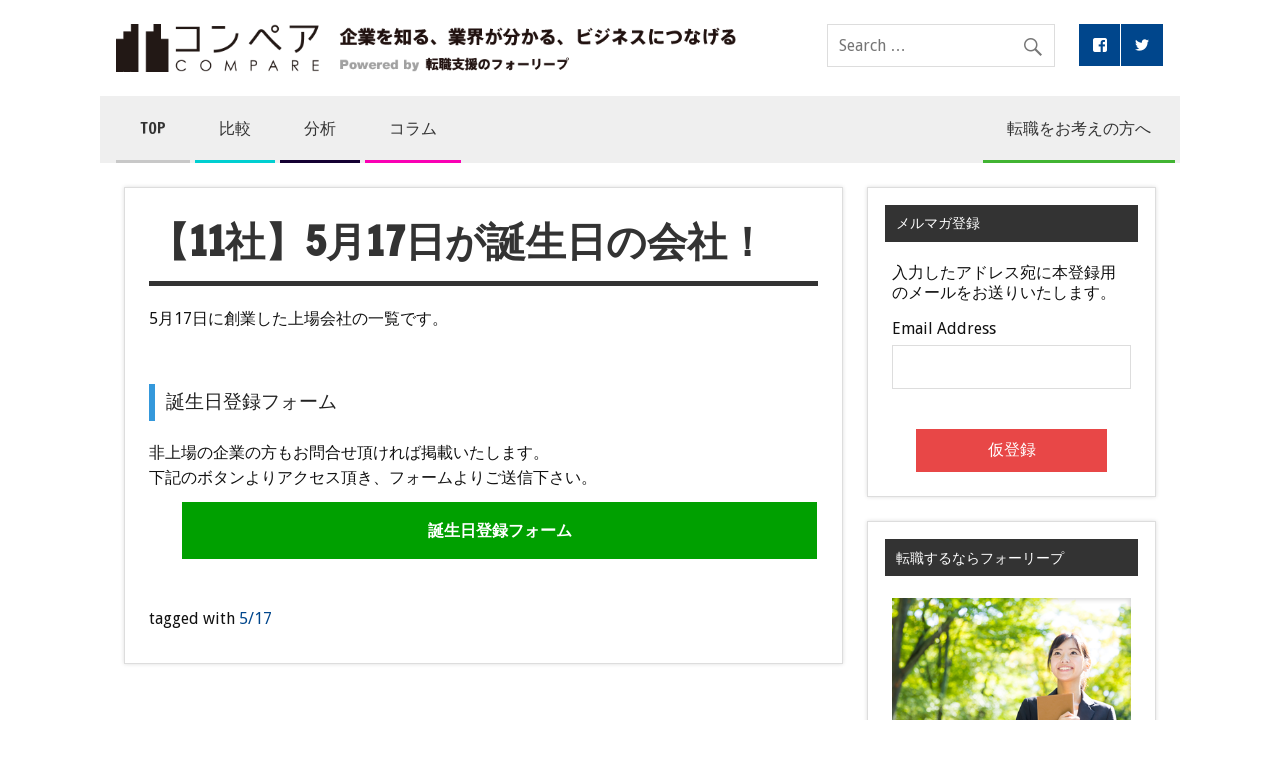

--- FILE ---
content_type: text/html; charset=UTF-8
request_url: https://media.forleaps.co.jp/founding-date/may-17/
body_size: 8112
content:
<!DOCTYPE html><!-- HTML 5 -->
<html lang="ja"
	itemscope 
	itemtype="http://schema.org/Article" 
	prefix="og: http://ogp.me/ns#" >

<head>
<meta charset="UTF-8" />
<meta name="viewport" content="width=device-width, initial-scale=1">
<link rel="profile" href="http://gmpg.org/xfn/11" />
<link rel="pingback" href="https://media.forleaps.co.jp/xmlrpc.php" />

<title>【11社】5月17日が誕生日の会社！ | | コンペア</title>

<!-- All in One SEO Pack 2.4.3 by Michael Torbert of Semper Fi Web Design[368,406] -->
<meta name="description"  content="5月17日に創業した上場会社の一覧です。" />

<link rel="canonical" href="https://media.forleaps.co.jp/founding-date/may-17/" />
<meta property="og:title" content="【11社】5月17日が誕生日の会社！ | | コンペア" />
<meta property="og:type" content="article" />
<meta property="og:url" content="https://media.forleaps.co.jp/founding-date/may-17/" />
<meta property="og:site_name" content="コンペア" />
<meta property="og:description" content="5月17日に創業した上場会社の一覧です。" />
<meta property="article:published_time" content="2018-05-16T00:28:42Z" />
<meta property="article:modified_time" content="2018-05-16T00:28:42Z" />
<meta name="twitter:card" content="summary" />
<meta name="twitter:title" content="【11社】5月17日が誕生日の会社！ | | コンペア" />
<meta name="twitter:description" content="5月17日に創業した上場会社の一覧です。" />
<!-- /all in one seo pack -->
<link rel='dns-prefetch' href='//fonts.googleapis.com' />
<link rel='dns-prefetch' href='//s.w.org' />
<link rel="alternate" type="application/rss+xml" title="コンペア &raquo; フィード" href="https://media.forleaps.co.jp/feed/" />
<link rel="alternate" type="application/rss+xml" title="コンペア &raquo; コメントフィード" href="https://media.forleaps.co.jp/comments/feed/" />
<!-- This site uses the Google Analytics by MonsterInsights plugin v6.2.6 - Using Analytics tracking - https://www.monsterinsights.com/ -->
<script type="text/javascript" data-cfasync="false">
		var disableStr = 'ga-disable-UA-90104153-1';

	/* Function to detect opted out users */
	function __gaTrackerIsOptedOut() {
		return document.cookie.indexOf(disableStr + '=true') > -1;
	}

	/* Disable tracking if the opt-out cookie exists. */
	if ( __gaTrackerIsOptedOut() ) {
		window[disableStr] = true;
	}

	/* Opt-out function */
	function __gaTrackerOptout() {
	  document.cookie = disableStr + '=true; expires=Thu, 31 Dec 2099 23:59:59 UTC; path=/';
	  window[disableStr] = true;
	}
		(function(i,s,o,g,r,a,m){i['GoogleAnalyticsObject']=r;i[r]=i[r]||function(){
		(i[r].q=i[r].q||[]).push(arguments)},i[r].l=1*new Date();a=s.createElement(o),
		m=s.getElementsByTagName(o)[0];a.async=1;a.src=g;m.parentNode.insertBefore(a,m)
	})(window,document,'script','//www.google-analytics.com/analytics.js','__gaTracker');

	__gaTracker('create', 'UA-90104153-1', 'auto');
	__gaTracker('set', 'forceSSL', true);
	__gaTracker('send','pageview');
</script>
<!-- / Google Analytics by MonsterInsights -->
		<script type="text/javascript">
			window._wpemojiSettings = {"baseUrl":"https:\/\/s.w.org\/images\/core\/emoji\/11\/72x72\/","ext":".png","svgUrl":"https:\/\/s.w.org\/images\/core\/emoji\/11\/svg\/","svgExt":".svg","source":{"concatemoji":"https:\/\/media.forleaps.co.jp\/wp-includes\/js\/wp-emoji-release.min.js?ver=4.9.26"}};
			!function(e,a,t){var n,r,o,i=a.createElement("canvas"),p=i.getContext&&i.getContext("2d");function s(e,t){var a=String.fromCharCode;p.clearRect(0,0,i.width,i.height),p.fillText(a.apply(this,e),0,0);e=i.toDataURL();return p.clearRect(0,0,i.width,i.height),p.fillText(a.apply(this,t),0,0),e===i.toDataURL()}function c(e){var t=a.createElement("script");t.src=e,t.defer=t.type="text/javascript",a.getElementsByTagName("head")[0].appendChild(t)}for(o=Array("flag","emoji"),t.supports={everything:!0,everythingExceptFlag:!0},r=0;r<o.length;r++)t.supports[o[r]]=function(e){if(!p||!p.fillText)return!1;switch(p.textBaseline="top",p.font="600 32px Arial",e){case"flag":return s([55356,56826,55356,56819],[55356,56826,8203,55356,56819])?!1:!s([55356,57332,56128,56423,56128,56418,56128,56421,56128,56430,56128,56423,56128,56447],[55356,57332,8203,56128,56423,8203,56128,56418,8203,56128,56421,8203,56128,56430,8203,56128,56423,8203,56128,56447]);case"emoji":return!s([55358,56760,9792,65039],[55358,56760,8203,9792,65039])}return!1}(o[r]),t.supports.everything=t.supports.everything&&t.supports[o[r]],"flag"!==o[r]&&(t.supports.everythingExceptFlag=t.supports.everythingExceptFlag&&t.supports[o[r]]);t.supports.everythingExceptFlag=t.supports.everythingExceptFlag&&!t.supports.flag,t.DOMReady=!1,t.readyCallback=function(){t.DOMReady=!0},t.supports.everything||(n=function(){t.readyCallback()},a.addEventListener?(a.addEventListener("DOMContentLoaded",n,!1),e.addEventListener("load",n,!1)):(e.attachEvent("onload",n),a.attachEvent("onreadystatechange",function(){"complete"===a.readyState&&t.readyCallback()})),(n=t.source||{}).concatemoji?c(n.concatemoji):n.wpemoji&&n.twemoji&&(c(n.twemoji),c(n.wpemoji)))}(window,document,window._wpemojiSettings);
		</script>
		<style type="text/css">
img.wp-smiley,
img.emoji {
	display: inline !important;
	border: none !important;
	box-shadow: none !important;
	height: 1em !important;
	width: 1em !important;
	margin: 0 .07em !important;
	vertical-align: -0.1em !important;
	background: none !important;
	padding: 0 !important;
}
</style>
<link rel='stylesheet' id='flick-css'  href='https://media.forleaps.co.jp/wp-content/plugins/mailchimp//css/flick/flick.css?ver=4.9.26' type='text/css' media='all' />
<link rel='stylesheet' id='mailchimpSF_main_css-css'  href='https://media.forleaps.co.jp/?mcsf_action=main_css&#038;ver=4.9.26' type='text/css' media='all' />
<!--[if IE]>
<link rel='stylesheet' id='mailchimpSF_ie_css-css'  href='https://media.forleaps.co.jp/wp-content/plugins/mailchimp/css/ie.css?ver=4.9.26' type='text/css' media='all' />
<![endif]-->
<link rel='stylesheet' id='contact-form-7-css'  href='https://media.forleaps.co.jp/wp-content/plugins/contact-form-7/includes/css/styles.css?ver=4.9.1' type='text/css' media='all' />
<link rel='stylesheet' id='contact-form-7-confirm-css'  href='https://media.forleaps.co.jp/wp-content/plugins/contact-form-7-add-confirm/includes/css/styles.css?ver=4.8' type='text/css' media='all' />
<link rel='stylesheet' id='wordpress-popular-posts-css-css'  href='https://media.forleaps.co.jp/wp-content/plugins/wordpress-popular-posts/public/css/wpp.css?ver=4.0.13' type='text/css' media='all' />
<link rel='stylesheet' id='dynamicnewslite-stylesheet-css'  href='https://media.forleaps.co.jp/wp-content/themes/media_fl/style.css?ver=1.4.2' type='text/css' media='all' />
<link rel='stylesheet' id='genericons-css'  href='https://media.forleaps.co.jp/wp-content/themes/media_fl/css/genericons/genericons.css?ver=3.4.1' type='text/css' media='all' />
<link rel='stylesheet' id='dynamicnewslite-flexslider-css'  href='https://media.forleaps.co.jp/wp-content/themes/media_fl/css/flexslider.css?ver=4.9.26' type='text/css' media='all' />
<link rel='stylesheet' id='dynamicnewslite-default-fonts-css'  href='//fonts.googleapis.com/css?family=Droid+Sans%3A400%2C700%7CFrancois+One&#038;subset=latin%2Clatin-ext' type='text/css' media='all' />
<link rel='stylesheet' id='themezee-related-posts-css'  href='https://media.forleaps.co.jp/wp-content/themes/media_fl/css/themezee-related-posts.css?ver=20160421' type='text/css' media='all' />
<link rel='stylesheet' id='sccss_style-css'  href='https://media.forleaps.co.jp/?sccss=1&#038;ver=4.9.26' type='text/css' media='all' />
<script type='text/javascript' src='https://media.forleaps.co.jp/wp-content/plugins/tabber-tabs-widget/js/tabber-minimized.js?ver=4.9.26'></script>
<script type='text/javascript' src='https://media.forleaps.co.jp/wp-includes/js/jquery/jquery.js?ver=1.12.4'></script>
<script type='text/javascript' src='https://media.forleaps.co.jp/wp-includes/js/jquery/jquery-migrate.min.js?ver=1.4.1'></script>
<script type='text/javascript' src='https://media.forleaps.co.jp/wp-content/plugins/mailchimp//js/scrollTo.js?ver=1.5.7'></script>
<script type='text/javascript' src='https://media.forleaps.co.jp/wp-includes/js/jquery/jquery.form.min.js?ver=4.2.1'></script>
<script type='text/javascript'>
/* <![CDATA[ */
var mailchimpSF = {"ajax_url":"https:\/\/media.forleaps.co.jp\/"};
/* ]]> */
</script>
<script type='text/javascript' src='https://media.forleaps.co.jp/wp-content/plugins/mailchimp//js/mailchimp.js?ver=1.5.7'></script>
<script type='text/javascript' src='https://media.forleaps.co.jp/wp-includes/js/jquery/ui/core.min.js?ver=1.11.4'></script>
<script type='text/javascript' src='https://media.forleaps.co.jp/wp-content/plugins/mailchimp//js/datepicker.js?ver=4.9.26'></script>
<script type='text/javascript'>
/* <![CDATA[ */
var monsterinsights_frontend = {"js_events_tracking":"true","is_debug_mode":"false","download_extensions":"doc,exe,js,pdf,ppt,tgz,zip,xls","inbound_paths":"","home_url":"https:\/\/media.forleaps.co.jp","track_download_as":"event","internal_label":"int","hash_tracking":"false"};
/* ]]> */
</script>
<script type='text/javascript' src='https://media.forleaps.co.jp/wp-content/plugins/google-analytics-for-wordpress/assets/js/frontend.min.js?ver=6.2.6'></script>
<script type='text/javascript'>
/* <![CDATA[ */
var wpp_params = {"sampling_active":"","sampling_rate":"100","ajax_url":"https:\/\/media.forleaps.co.jp\/wp-admin\/admin-ajax.php","action":"update_views_ajax","ID":"2194","token":"2d5295fc78"};
/* ]]> */
</script>
<script type='text/javascript' src='https://media.forleaps.co.jp/wp-content/plugins/wordpress-popular-posts/public/js/wpp.js?ver=4.0.13'></script>
<!--[if lt IE 9]>
<script type='text/javascript' src='https://media.forleaps.co.jp/wp-content/themes/media_fl/js/html5shiv.min.js?ver=3.7.3'></script>
<![endif]-->
<script type='text/javascript' src='https://media.forleaps.co.jp/wp-content/themes/media_fl/js/jquery.flexslider-min.js?ver=2.6.0'></script>
<script type='text/javascript'>
/* <![CDATA[ */
var dynamicnews_slider_params = {"animation":"slide","speed":"7000"};
/* ]]> */
</script>
<script type='text/javascript' src='https://media.forleaps.co.jp/wp-content/themes/media_fl/js/slider.js?ver=2.6.0'></script>
<script type='text/javascript'>
/* <![CDATA[ */
var dynamicnews_menu_title = "Menu";
/* ]]> */
</script>
<script type='text/javascript' src='https://media.forleaps.co.jp/wp-content/themes/media_fl/js/navigation.js?ver=20160719'></script>
<script type='text/javascript'>
/* <![CDATA[ */
var dynamicnews_sidebar_title = "Sidebar";
/* ]]> */
</script>
<script type='text/javascript' src='https://media.forleaps.co.jp/wp-content/themes/media_fl/js/sidebar.js?ver=20160421'></script>
<link rel='https://api.w.org/' href='https://media.forleaps.co.jp/wp-json/' />
<link rel="EditURI" type="application/rsd+xml" title="RSD" href="https://media.forleaps.co.jp/xmlrpc.php?rsd" />
<link rel="wlwmanifest" type="application/wlwmanifest+xml" href="https://media.forleaps.co.jp/wp-includes/wlwmanifest.xml" /> 
<link rel='prev' title='【8社】5月16日が誕生日の会社！' href='https://media.forleaps.co.jp/founding-date/may-16/' />
<link rel='next' title='【7社】5月18日が誕生日の会社！' href='https://media.forleaps.co.jp/founding-date/may-18/' />
<meta name="generator" content="WordPress 4.9.26" />
<link rel='shortlink' href='https://media.forleaps.co.jp/?p=2194' />
<link rel="alternate" type="application/json+oembed" href="https://media.forleaps.co.jp/wp-json/oembed/1.0/embed?url=https%3A%2F%2Fmedia.forleaps.co.jp%2Ffounding-date%2Fmay-17%2F" />
<link rel="alternate" type="text/xml+oembed" href="https://media.forleaps.co.jp/wp-json/oembed/1.0/embed?url=https%3A%2F%2Fmedia.forleaps.co.jp%2Ffounding-date%2Fmay-17%2F&#038;format=xml" />
<script type="text/javascript">
        jQuery(function($) {
            $('.date-pick').each(function() {
                var format = $(this).data('format') || 'mm/dd/yyyy';
                format = format.replace(/yyyy/i, 'yy');
                $(this).datepicker({
                    autoFocusNextInput: true,
                    constrainInput: false,
                    changeMonth: true,
                    changeYear: true,
                    beforeShow: function(input, inst) { $('#ui-datepicker-div').addClass('show'); },
                    dateFormat: format.toLowerCase(),
                });
            });
            d = new Date();
            $('.birthdate-pick').each(function() {
                var format = $(this).data('format') || 'mm/dd';
                format = format.replace(/yyyy/i, 'yy');
                $(this).datepicker({
                    autoFocusNextInput: true,
                    constrainInput: false,
                    changeMonth: true,
                    changeYear: false,
                    minDate: new Date(d.getFullYear(), 1-1, 1),
                    maxDate: new Date(d.getFullYear(), 12-1, 31),
                    beforeShow: function(input, inst) { $('#ui-datepicker-div').removeClass('show'); },
                    dateFormat: format.toLowerCase(),
                });

            });

        });
    </script>
<script type="text/javascript">
	window._se_plugin_version = '8.1.9';
</script>
<script type="text/javascript">document.write('<style type="text/css">.tabber{display:none;}<\/style>');</script><link rel="stylesheet" type="text/css" media="screen" href="https://media.forleaps.co.jp/wp-content/plugins/tabber-tabs-widget/tabber.css" /><style type="text/css">.broken_link, a.broken_link {
	text-decoration: line-through;
}</style></head>

<body class="post-template-default single single-post postid-2194 single-format-standard sliding-sidebar mobile-header-none">


<div id="wrapper" class="hfeed">

	<div id="topnavi-wrap">
		
	<div id="topnavi" class="container clearfix">

		
	</div>	</div>

	<div id="header-wrap">

		<header id="header" class="container clearfix" role="banner">

			<div id="logo" class="clearfix">

										
		<p class="site-title"><a href="https://media.forleaps.co.jp/" rel="home">コンペア</a></p>
	
	
				
			</div>

			<div id="header-content" class="clearfix">
				
		<div id="header-social-icons" class="social-icons-wrap clearfix">
			<ul id="social-icons-menu" class="social-icons-menu"><li id="menu-item-47" class="menu-item menu-item-type-custom menu-item-object-custom menu-item-47"><a href="https://www.facebook.com/compareforleaps/"><span class="screen-reader-text">facebook</span></a></li>
<li id="menu-item-48" class="menu-item menu-item-type-custom menu-item-object-custom menu-item-48"><a href="https://twitter.com/"><span class="screen-reader-text">twitter</span></a></li>
</ul>		</div>

	
		<div id="header-search">
			
	<form role="search" method="get" class="search-form" action="https://media.forleaps.co.jp/">
		<label>
			<span class="screen-reader-text">Search for:</span>
			<input type="search" class="search-field" placeholder="Search &hellip;" value="" name="s">
		</label>
		<button type="submit" class="search-submit">
			<span class="genericon-search"></span>
		</button>
	</form>

		</div>

				</div>

		</header>

	</div>

	<div id="navi-wrap">
		<nav id="mainnav" class="container clearfix" role="navigation">
			<ul id="mainnav-menu" class="main-navigation-menu"><li id="menu-item-55" class="menu-item menu-item-type-custom menu-item-object-custom menu-item-home menu-item-55"><a href="http://media.forleaps.co.jp">TOP</a></li>
<li id="menu-item-41" class="menu-item menu-item-type-taxonomy menu-item-object-category menu-item-41"><a href="https://media.forleaps.co.jp/category/compare/">比較</a></li>
<li id="menu-item-36" class="menu-item menu-item-type-taxonomy menu-item-object-category menu-item-36"><a href="https://media.forleaps.co.jp/category/analysis/">分析</a></li>
<li id="menu-item-39" class="menu-item menu-item-type-taxonomy menu-item-object-category menu-item-39"><a href="https://media.forleaps.co.jp/category/column/">コラム</a></li>
<li id="menu-item-652" class="menu-item menu-item-type-post_type menu-item-object-page menu-item-652"><a href="https://media.forleaps.co.jp/career-change/">転職をお考えの方へ</a></li>
</ul>		</nav>
	</div>

	
	<div id="wrap" class="container clearfix">
		
		<section id="content" class="primary" role="main">
		
					
			<article id="post-2194" class="post-2194 post type-post status-publish format-standard hentry category-founding-date tag-422">
	
		<h1 class="entry-title post-title">【11社】5月17日が誕生日の会社！</h1>		
	
		
				
		<div class="entry clearfix">


			<p>5月17日に創業した上場会社の一覧です。</p>


<div id="founding-date">
<!-- 創業日：企業情報 -->

</div>

<h3>誕生日登録フォーム</h3>
<p>非上場の企業の方もお問合せ頂ければ掲載いたします。<br>下記のボタンよりアクセス頂き、フォームよりご送信下さい。</p>
<div class="birth-btn"><a href="https://goo.gl/forms/roxUTdsXCH3quAlK2" target="_blank">誕生日登録フォーム</a></div>

















			<!-- <rdf:RDF xmlns:rdf="http://www.w3.org/1999/02/22-rdf-syntax-ns#"
			xmlns:dc="http://purl.org/dc/elements/1.1/"
			xmlns:trackback="http://madskills.com/public/xml/rss/module/trackback/">
		<rdf:Description rdf:about="https://media.forleaps.co.jp/founding-date/may-17/"
    dc:identifier="https://media.forleaps.co.jp/founding-date/may-17/"
    dc:title="【11社】5月17日が誕生日の会社！"
    trackback:ping="https://media.forleaps.co.jp/founding-date/may-17/trackback/" />
</rdf:RDF> -->
			<div class="page-links"></div>	
		</div>
		
		<div class="postinfo clearfix">				
				<span class="meta-tags">
					tagged with <a href="https://media.forleaps.co.jp/tag/517/" rel="tag">5/17</a>				</span>
		
			
			<span class="meta-category">
				<ul class="post-categories">
	<li><a href="https://media.forleaps.co.jp/category/founding-date/" rel="category tag">創業日</a></li></ul>			</span>
			
		</div>

	</article>		
					
					
		

		
		</section>
		
		
	<section id="sidebar" class="secondary clearfix" role="complementary">

		<aside id="mailchimpsf_widget-2" class="widget widget_mailchimpsf_widget clearfix"><h3 class="widgettitle"><span>メルマガ登録</span></h3>	<style>
		.widget_mailchimpsf_widget .widget-title {
		line-height: 1.4em;
		margin-bottom: 0.75em;
	}
	#mc_subheader {
		line-height: 1.25em;
		margin-bottom: 18px;
	}
	.mc_merge_var {
		margin-bottom: 1.0em;
	}
	.mc_var_label,
	.mc_interest_label {
		display: block;
		margin-bottom: 0.5em;
	}
	.mc_input {
		-moz-box-sizing: border-box;
		-webkit-box-sizing: border-box;
		box-sizing: border-box;
		width: 100%;
	}
	.mc_input.mc_phone {
		width: auto;
	}
	select.mc_select {
		margin-top: 0.5em;
		width: 100%;
	}
	.mc_address_label {
		margin-top: 1.0em;
		margin-bottom: 0.5em;
		display: block;
	}
	.mc_address_label ~ select {
		width: 100%;		
	}
	.mc_list li {
		list-style: none;
		background: none !important;
	}
	.mc_interests_header {
		margin-top: 1.0em;
		margin-bottom: 0.5em;
	}
	.mc_interest label,
	.mc_interest input {
		margin-bottom: 0.4em;
	}
	#mc_signup_submit {
		margin-top: 1.5em;
		width: 80%;
	}
	#mc_unsub_link a {
		font-size: 0.75em;
	}
	#mc_unsub_link {
		margin-top: 1.0em;
	}
	.mc_header_address,
	.mc_email_format {
		display: block;
		font-weight: bold;
		margin-top: 1.0em;
		margin-bottom: 0.5em;
	}
	.mc_email_options {
		margin-top: 0.5em;
	}
	.mc_email_type {
		padding-left: 4px;
	}
	</style>
	
<div id="mc_signup">
	<form method="post" action="#mc_signup" id="mc_signup_form">
		<input type="hidden" id="mc_submit_type" name="mc_submit_type" value="html" />
		<input type="hidden" name="mcsf_action" value="mc_submit_signup_form" />
		<input type="hidden" id="_mc_submit_signup_form_nonce" name="_mc_submit_signup_form_nonce" value="a2174f6a7c" />		
			<div id="mc_subheader">
			入力したアドレス宛に本登録用のメールをお送りいたします。		</div><!-- /mc_subheader -->
			
	<div class="mc_form_inside">
		
		<div class="updated" id="mc_message">
					</div><!-- /mc_message -->

		
<div class="mc_merge_var">
		<label for="mc_mv_EMAIL" class="mc_var_label mc_header mc_header_email">Email Address</label>
	<input type="text" size="18" placeholder="" name="mc_mv_EMAIL" id="mc_mv_EMAIL" class="mc_input"/>
</div><!-- /mc_merge_var -->
		<div class="mc_signup_submit">
			<input type="submit" name="mc_signup_submit" id="mc_signup_submit" value="仮登録" class="button" />
		</div><!-- /mc_signup_submit -->
	
	
				
	</div><!-- /mc_form_inside -->
	</form><!-- /mc_signup_form -->
</div><!-- /mc_signup_container -->
	</aside><aside id="wp_insert_ad_widget-2" class="widget widget_wp_insert_ad_widget clearfix"><h3 class="widgettitle"><span>転職するならフォーリープ</span></h3><div class="wpInsert wpInsertAdWidget"><a href="http://forleaps.co.jp" target="_blank"><img src="/wp-content/themes/media_fl/images/ad_fw.png" alt="株式会社フォーリープ　ひとつ上のキャリアへ"></a></div></aside><aside id="slipfire-tabber-2" class="widget tabbertabs clearfix">		
		<div class="tabber style1">
			
<!-- WordPress Popular Posts Plugin [W] [monthly] [views] [regular] -->

<div id="wpp-5" class="tabbertab">

<ul class="wpp-list wpp-list-with-thumbnails">
<li>
<a href="https://media.forleaps.co.jp/analysis/9735-analysis/" title="売上高9706億円、警備ナンバーワンのセコム！多角化を進める！(2018)" target="_self"><img src="https://media.forleaps.co.jp/wp-content/uploads/wordpress-popular-posts/2616-featured-80x80.jpg" width="80" height="80" alt="売上高9706億円、警備ナンバーワンのセコム！多角化を進める！(2018)" class="wpp-thumbnail wpp_cached_thumb wpp_featured" /></a>
<a href="https://media.forleaps.co.jp/analysis/9735-analysis/" title="売上高9706億円、警備ナンバーワンのセコム！多角化を進める！(2018)" class="wpp-post-title" target="_self">売上高9706億円、警備ナンバーワンのセ...</a>
</li>
<li>
<a href="https://media.forleaps.co.jp/analysis/3382-2-analysis/" title="売上高8498億円、店舗数20260店のセブン-イレブン・ジャパン。コンビニ業界の王者の実態とは！？（2018）" target="_self"><img src="https://media.forleaps.co.jp/wp-content/uploads/wordpress-popular-posts/1200-featured-80x80.png" width="80" height="80" alt="売上高8498億円、店舗数20260店のセブン-イレブン・ジャパン。コンビニ業界の王者の実態とは！？（2018）" class="wpp-thumbnail wpp_cached_thumb wpp_featured" /></a>
<a href="https://media.forleaps.co.jp/analysis/3382-2-analysis/" title="売上高8498億円、店舗数20260店のセブン-イレブン・ジャパン。コンビニ業界の王者の実態とは！？（2018）" class="wpp-post-title" target="_self">売上高8498億円、店舗数20260店の...</a>
</li>
<li>
<a href="https://media.forleaps.co.jp/analysis/8242-2018-analysis/" title="売上高9,012億円、業界4位のエイチ・ツー・オーリテイリング。関西の雄はM&amp;Aに積極的！？" target="_self"><img src="https://media.forleaps.co.jp/wp-content/uploads/wordpress-popular-posts/615-featured-80x80.jpg" width="80" height="80" alt="売上高9,012億円、業界4位のエイチ・ツー・オーリテイリング。関西の雄はM&amp;Aに積極的！？" class="wpp-thumbnail wpp_cached_thumb wpp_featured" /></a>
<a href="https://media.forleaps.co.jp/analysis/8242-2018-analysis/" title="売上高9,012億円、業界4位のエイチ・ツー・オーリテイリング。関西の雄はM&amp;Aに積極的！？" class="wpp-post-title" target="_self">売上高9,012億円、業界4位のエイチ・...</a>
</li>
<li>
<a href="https://media.forleaps.co.jp/analysis/3382-3-2017-analysis/" title="売上高8,522億円、業界5位のそごう・西武。セブン&amp;アイの傘下になったが、閉店続出中&#8230;。" target="_self"><img src="https://media.forleaps.co.jp/wp-content/uploads/wordpress-popular-posts/611-featured-80x80.png" width="80" height="80" alt="売上高8,522億円、業界5位のそごう・西武。セブン&amp;アイの傘下になったが、閉店続出中...。" class="wpp-thumbnail wpp_cached_thumb wpp_featured" /></a>
<a href="https://media.forleaps.co.jp/analysis/3382-3-2017-analysis/" title="売上高8,522億円、業界5位のそごう・西武。セブン&amp;アイの傘下になったが、閉店続出中&#8230;。" class="wpp-post-title" target="_self">売上高8,522億円、業界5位のそごう・...</a>
</li>
<li>
<a href="https://media.forleaps.co.jp/compare/transportation-equipment-2016-compare/" title="売上高28兆円！世界に誇る日本の自動車産業の比較、営業利益率10%を超える会社はどこだ!? (2017)(" target="_self"><img src="https://media.forleaps.co.jp/wp-content/uploads/wordpress-popular-posts/128-featured-80x80.png" width="80" height="80" alt="売上高28兆円！世界に誇る日本の自動車産業の比較、営業利益率10%を超える会社はどこだ!? (2017)(" class="wpp-thumbnail wpp_cached_thumb wpp_featured" /></a>
<a href="https://media.forleaps.co.jp/compare/transportation-equipment-2016-compare/" title="売上高28兆円！世界に誇る日本の自動車産業の比較、営業利益率10%を超える会社はどこだ!? (2017)(" class="wpp-post-title" target="_self">売上高28兆円！世界に誇る日本の自動車産...</a>
</li>
</ul>

</div>
		</div>
		
</aside><aside id="categories-2" class="widget widget_categories clearfix"><h3 class="widgettitle"><span>カテゴリ</span></h3>		<ul>
	<li class="cat-item cat-item-1"><a href="https://media.forleaps.co.jp/category/career-up/" >キャリアアップ</a> (3)
</li>
	<li class="cat-item cat-item-3"><a href="https://media.forleaps.co.jp/category/analysis/" title="分析の一覧です。">分析</a> (25)
</li>
	<li class="cat-item cat-item-6"><a href="https://media.forleaps.co.jp/category/column/" title="コラムの一覧です。">コラム</a> (8)
</li>
	<li class="cat-item cat-item-8"><a href="https://media.forleaps.co.jp/category/compare/" title="比較の一覧です。">比較</a> (7)
</li>
	<li class="cat-item cat-item-115"><a href="https://media.forleaps.co.jp/category/founding-date/" title="創業日一覧になります。">創業日</a> (369)
</li>
	<li class="cat-item cat-item-114"><a href="https://media.forleaps.co.jp/category/news/" >新着記事</a> (41)
</li>
		</ul>
</aside>
	</section>	</div>
	
	
</div><!-- end #wrapper -->

	<div id="footer-wrap">

		<footer id="footer" class="container clearfix" role="contentinfo">

			<div id="footer-text">
				Copyright 2026 FORLEAPS Co., Ltd. All Rights Reserved.
			</div>

			
		</footer>

	</div>



<script type='text/javascript'>
/* <![CDATA[ */
var wpcf7 = {"apiSettings":{"root":"https:\/\/media.forleaps.co.jp\/wp-json\/contact-form-7\/v1","namespace":"contact-form-7\/v1"},"recaptcha":{"messages":{"empty":"\u3042\u306a\u305f\u304c\u30ed\u30dc\u30c3\u30c8\u3067\u306f\u306a\u3044\u3053\u3068\u3092\u8a3c\u660e\u3057\u3066\u304f\u3060\u3055\u3044\u3002"}},"cached":"1"};
/* ]]> */
</script>
<script type='text/javascript' src='https://media.forleaps.co.jp/wp-content/plugins/contact-form-7/includes/js/scripts.js?ver=4.9.1'></script>
<script type='text/javascript' src='https://media.forleaps.co.jp/wp-content/plugins/contact-form-7-add-confirm/includes/js/scripts.js?ver=4.8'></script>
<script type='text/javascript' src='https://media.forleaps.co.jp/wp-includes/js/wp-embed.min.js?ver=4.9.26'></script>
</body>
</html>

--- FILE ---
content_type: text/html; charset=UTF-8
request_url: https://media.forleaps.co.jp/wp-admin/admin-ajax.php
body_size: -116
content:
WPP: OK. Execution time: 0.003373 seconds